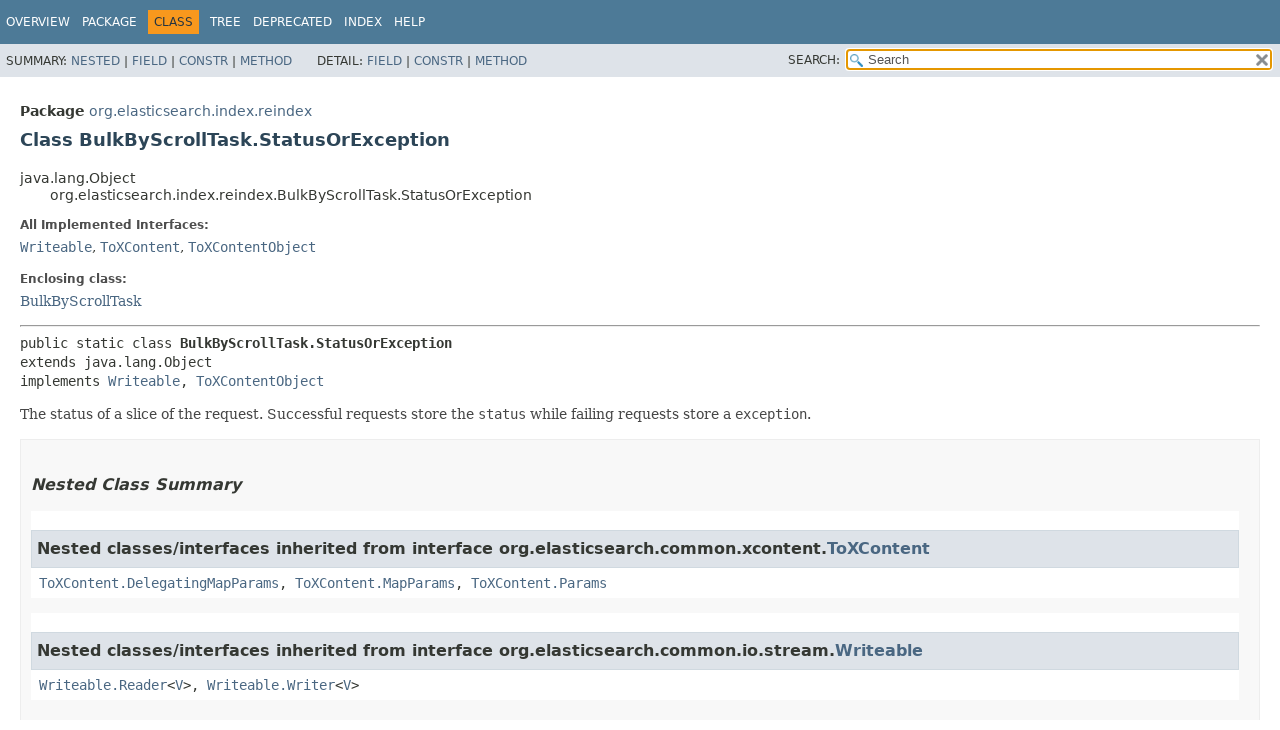

--- FILE ---
content_type: text/html
request_url: https://artifacts.elastic.co/javadoc/org/elasticsearch/elasticsearch/6.8.23/org/elasticsearch/index/reindex/BulkByScrollTask.StatusOrException.html
body_size: 4935
content:
<!DOCTYPE HTML>
<!-- NewPage -->
<html lang="en">
<head>
<!-- Generated by javadoc (12) on Thu Jan 06 21:32:24 UTC 2022 -->
<title>BulkByScrollTask.StatusOrException (server 6.8.23 API)</title>
<meta http-equiv="Content-Type" content="text/html; charset=UTF8">
<meta name="dc.created" content="2022-01-06">
<link rel="stylesheet" type="text/css" href="../../../../stylesheet.css" title="Style">
<link rel="stylesheet" type="text/css" href="../../../../jquery/jquery-ui.css" title="Style">
<script type="text/javascript" src="../../../../script.js"></script>
<script type="text/javascript" src="../../../../jquery/jszip/dist/jszip.min.js"></script>
<script type="text/javascript" src="../../../../jquery/jszip-utils/dist/jszip-utils.min.js"></script>
<!--[if IE]>
<script type="text/javascript" src="../../../../jquery/jszip-utils/dist/jszip-utils-ie.min.js"></script>
<![endif]-->
<script type="text/javascript" src="../../../../jquery/jquery-3.3.1.js"></script>
<script type="text/javascript" src="../../../../jquery/jquery-migrate-3.0.1.js"></script>
<script type="text/javascript" src="../../../../jquery/jquery-ui.js"></script>
</head>
<body>
<script type="text/javascript"><!--
    try {
        if (location.href.indexOf('is-external=true') == -1) {
            parent.document.title="BulkByScrollTask.StatusOrException (server 6.8.23 API)";
        }
    }
    catch(err) {
    }
//-->
var data = {"i0":10,"i1":9,"i2":10,"i3":10,"i4":10,"i5":10,"i6":10};
var tabs = {65535:["t0","All Methods"],1:["t1","Static Methods"],2:["t2","Instance Methods"],8:["t4","Concrete Methods"]};
var altColor = "altColor";
var rowColor = "rowColor";
var tableTab = "tableTab";
var activeTableTab = "activeTableTab";
var pathtoroot = "../../../../";
var useModuleDirectories = true;
loadScripts(document, 'script');</script>
<noscript>
<div>JavaScript is disabled on your browser.</div>
</noscript>
<header role="banner">
<nav role="navigation">
<div class="fixedNav">
<!-- ========= START OF TOP NAVBAR ======= -->
<div class="topNav"><a id="navbar.top">
<!--   -->
</a>
<div class="skipNav"><a href="#skip.navbar.top" title="Skip navigation links">Skip navigation links</a></div>
<a id="navbar.top.firstrow">
<!--   -->
</a>
<ul class="navList" title="Navigation">
<li><a href="../../../../index.html">Overview</a></li>
<li><a href="package-summary.html">Package</a></li>
<li class="navBarCell1Rev">Class</li>
<li><a href="package-tree.html">Tree</a></li>
<li><a href="../../../../deprecated-list.html">Deprecated</a></li>
<li><a href="../../../../index-all.html">Index</a></li>
<li><a href="../../../../help-doc.html">Help</a></li>
</ul>
</div>
<div class="subNav">
<div>
<ul class="subNavList">
<li>Summary:&nbsp;</li>
<li><a href="#nested.class.summary">Nested</a>&nbsp;|&nbsp;</li>
<li><a href="#field.summary">Field</a>&nbsp;|&nbsp;</li>
<li><a href="#constructor.summary">Constr</a>&nbsp;|&nbsp;</li>
<li><a href="#method.summary">Method</a></li>
</ul>
<ul class="subNavList">
<li>Detail:&nbsp;</li>
<li><a href="#field.detail">Field</a>&nbsp;|&nbsp;</li>
<li><a href="#constructor.detail">Constr</a>&nbsp;|&nbsp;</li>
<li><a href="#method.detail">Method</a></li>
</ul>
</div>
<ul class="navListSearch">
<li><label for="search">SEARCH:</label>
<input type="text" id="search" value="search" disabled="disabled">
<input type="reset" id="reset" value="reset" disabled="disabled">
</li>
</ul>
</div>
<a id="skip.navbar.top">
<!--   -->
</a>
<!-- ========= END OF TOP NAVBAR ========= -->
</div>
<div class="navPadding">&nbsp;</div>
<script type="text/javascript"><!--
$('.navPadding').css('padding-top', $('.fixedNav').css("height"));
//-->
</script>
</nav>
</header>
<!-- ======== START OF CLASS DATA ======== -->
<main role="main">
<div class="header">
<div class="subTitle"><span class="packageLabelInType">Package</span>&nbsp;<a href="package-summary.html">org.elasticsearch.index.reindex</a></div>
<h2 title="Class BulkByScrollTask.StatusOrException" class="title">Class BulkByScrollTask.StatusOrException</h2>
</div>
<div class="contentContainer">
<ul class="inheritance">
<li>java.lang.Object</li>
<li>
<ul class="inheritance">
<li>org.elasticsearch.index.reindex.BulkByScrollTask.StatusOrException</li>
</ul>
</li>
</ul>
<div class="description">
<ul class="blockList">
<li class="blockList">
<dl>
<dt>All Implemented Interfaces:</dt>
<dd><code><a href="../../common/io/stream/Writeable.html" title="interface in org.elasticsearch.common.io.stream">Writeable</a></code>, <code><a href="https://artifacts.elastic.co/javadoc/org/elasticsearch/elasticsearch-x-content/6.8.23/org/elasticsearch/common/xcontent/ToXContent.html?is-external=true" title="class or interface in org.elasticsearch.common.xcontent" class="externalLink">ToXContent</a></code>, <code><a href="https://artifacts.elastic.co/javadoc/org/elasticsearch/elasticsearch-x-content/6.8.23/org/elasticsearch/common/xcontent/ToXContentObject.html?is-external=true" title="class or interface in org.elasticsearch.common.xcontent" class="externalLink">ToXContentObject</a></code></dd>
</dl>
<dl>
<dt>Enclosing class:</dt>
<dd><a href="BulkByScrollTask.html" title="class in org.elasticsearch.index.reindex">BulkByScrollTask</a></dd>
</dl>
<hr>
<pre>public static class <span class="typeNameLabel">BulkByScrollTask.StatusOrException</span>
extends java.lang.Object
implements <a href="../../common/io/stream/Writeable.html" title="interface in org.elasticsearch.common.io.stream">Writeable</a>, <a href="https://artifacts.elastic.co/javadoc/org/elasticsearch/elasticsearch-x-content/6.8.23/org/elasticsearch/common/xcontent/ToXContentObject.html?is-external=true" title="class or interface in org.elasticsearch.common.xcontent" class="externalLink">ToXContentObject</a></pre>
<div class="block">The status of a slice of the request. Successful requests store the <code>status</code> while failing requests store a
 <code>exception</code>.</div>
</li>
</ul>
</div>
<div class="summary">
<ul class="blockList">
<li class="blockList">
<!-- ======== NESTED CLASS SUMMARY ======== -->
<section role="region">
<ul class="blockList">
<li class="blockList"><a id="nested.class.summary">
<!--   -->
</a>
<h3>Nested Class Summary</h3>
<ul class="blockList">
<li class="blockList"><a id="nested.classes.inherited.from.class.org.elasticsearch.common.xcontent.ToXContent">
<!--   -->
</a>
<h3>Nested classes/interfaces inherited from interface&nbsp;org.elasticsearch.common.xcontent.<a href="https://artifacts.elastic.co/javadoc/org/elasticsearch/elasticsearch-x-content/6.8.23/org/elasticsearch/common/xcontent/ToXContent.html?is-external=true" title="class or interface in org.elasticsearch.common.xcontent" class="externalLink">ToXContent</a></h3>
<code><a href="https://artifacts.elastic.co/javadoc/org/elasticsearch/elasticsearch-x-content/6.8.23/org/elasticsearch/common/xcontent/ToXContent.DelegatingMapParams.html?is-external=true" title="class or interface in org.elasticsearch.common.xcontent" class="externalLink">ToXContent.DelegatingMapParams</a>, <a href="https://artifacts.elastic.co/javadoc/org/elasticsearch/elasticsearch-x-content/6.8.23/org/elasticsearch/common/xcontent/ToXContent.MapParams.html?is-external=true" title="class or interface in org.elasticsearch.common.xcontent" class="externalLink">ToXContent.MapParams</a>, <a href="https://artifacts.elastic.co/javadoc/org/elasticsearch/elasticsearch-x-content/6.8.23/org/elasticsearch/common/xcontent/ToXContent.Params.html?is-external=true" title="class or interface in org.elasticsearch.common.xcontent" class="externalLink">ToXContent.Params</a></code></li>
</ul>
<ul class="blockList">
<li class="blockList"><a id="nested.classes.inherited.from.class.org.elasticsearch.common.io.stream.Writeable">
<!--   -->
</a>
<h3>Nested classes/interfaces inherited from interface&nbsp;org.elasticsearch.common.io.stream.<a href="../../common/io/stream/Writeable.html" title="interface in org.elasticsearch.common.io.stream">Writeable</a></h3>
<code><a href="../../common/io/stream/Writeable.Reader.html" title="interface in org.elasticsearch.common.io.stream">Writeable.Reader</a>&lt;<a href="../../common/io/stream/Writeable.Reader.html" title="type parameter in Writeable.Reader">V</a>&gt;, <a href="../../common/io/stream/Writeable.Writer.html" title="interface in org.elasticsearch.common.io.stream">Writeable.Writer</a>&lt;<a href="../../common/io/stream/Writeable.Writer.html" title="type parameter in Writeable.Writer">V</a>&gt;</code></li>
</ul>
</li>
</ul>
</section>
<!-- =========== FIELD SUMMARY =========== -->
<section role="region">
<ul class="blockList">
<li class="blockList"><a id="field.summary">
<!--   -->
</a>
<h3>Field Summary</h3>
<div class="memberSummary">
<table>
<caption><span>Fields</span><span class="tabEnd">&nbsp;</span></caption>
<tr>
<th class="colFirst" scope="col">Modifier and Type</th>
<th class="colSecond" scope="col">Field</th>
<th class="colLast" scope="col">Description</th>
</tr>
<tbody>
<tr class="altColor">
<td class="colFirst"><code>static java.util.Set&lt;java.lang.String&gt;</code></td>
<th class="colSecond" scope="row"><code><span class="memberNameLink"><a href="#EXPECTED_EXCEPTION_FIELDS">EXPECTED_EXCEPTION_FIELDS</a></span></code></th>
<td class="colLast">&nbsp;</td>
</tr>
</tbody>
</table>
</div>
<ul class="blockList">
<li class="blockList"><a id="fields.inherited.from.class.org.elasticsearch.common.xcontent.ToXContent">
<!--   -->
</a>
<h3>Fields inherited from interface&nbsp;org.elasticsearch.common.xcontent.<a href="https://artifacts.elastic.co/javadoc/org/elasticsearch/elasticsearch-x-content/6.8.23/org/elasticsearch/common/xcontent/ToXContent.html?is-external=true" title="class or interface in org.elasticsearch.common.xcontent" class="externalLink">ToXContent</a></h3>
<code><a href="https://artifacts.elastic.co/javadoc/org/elasticsearch/elasticsearch-x-content/6.8.23/org/elasticsearch/common/xcontent/ToXContent.html?is-external=true#EMPTY_PARAMS" title="class or interface in org.elasticsearch.common.xcontent" class="externalLink">EMPTY_PARAMS</a></code></li>
</ul>
</li>
</ul>
</section>
<!-- ======== CONSTRUCTOR SUMMARY ======== -->
<section role="region">
<ul class="blockList">
<li class="blockList"><a id="constructor.summary">
<!--   -->
</a>
<h3>Constructor Summary</h3>
<div class="memberSummary">
<table>
<caption><span>Constructors</span><span class="tabEnd">&nbsp;</span></caption>
<tr>
<th class="colFirst" scope="col">Constructor</th>
<th class="colLast" scope="col">Description</th>
</tr>
<tbody>
<tr class="altColor">
<th class="colConstructorName" scope="row"><code><span class="memberNameLink"><a href="#%3Cinit%3E(java.lang.Exception)">StatusOrException</a></span>&#8203;(java.lang.Exception&nbsp;exception)</code></th>
<td class="colLast">&nbsp;</td>
</tr>
<tr class="rowColor">
<th class="colConstructorName" scope="row"><code><span class="memberNameLink"><a href="#%3Cinit%3E(org.elasticsearch.common.io.stream.StreamInput)">StatusOrException</a></span>&#8203;(<a href="../../common/io/stream/StreamInput.html" title="class in org.elasticsearch.common.io.stream">StreamInput</a>&nbsp;in)</code></th>
<td class="colLast">
<div class="block">Read from a stream.</div>
</td>
</tr>
<tr class="altColor">
<th class="colConstructorName" scope="row"><code><span class="memberNameLink"><a href="#%3Cinit%3E(org.elasticsearch.index.reindex.BulkByScrollTask.Status)">StatusOrException</a></span>&#8203;(<a href="BulkByScrollTask.Status.html" title="class in org.elasticsearch.index.reindex">BulkByScrollTask.Status</a>&nbsp;status)</code></th>
<td class="colLast">&nbsp;</td>
</tr>
</tbody>
</table>
</div>
</li>
</ul>
</section>
<!-- ========== METHOD SUMMARY =========== -->
<section role="region">
<ul class="blockList">
<li class="blockList"><a id="method.summary">
<!--   -->
</a>
<h3>Method Summary</h3>
<div class="memberSummary">
<div role="tablist" aria-orientation="horizontal"><button role="tab" aria-selected="true" aria-controls="memberSummary_tabpanel" tabindex="0" onkeydown="switchTab(event)" id="t0" class="activeTableTab">All Methods</button><button role="tab" aria-selected="false" aria-controls="memberSummary_tabpanel" tabindex="-1" onkeydown="switchTab(event)" id="t1" class="tableTab" onclick="show(1);">Static Methods</button><button role="tab" aria-selected="false" aria-controls="memberSummary_tabpanel" tabindex="-1" onkeydown="switchTab(event)" id="t2" class="tableTab" onclick="show(2);">Instance Methods</button><button role="tab" aria-selected="false" aria-controls="memberSummary_tabpanel" tabindex="-1" onkeydown="switchTab(event)" id="t4" class="tableTab" onclick="show(8);">Concrete Methods</button></div>
<div id="memberSummary_tabpanel" role="tabpanel">
<table aria-labelledby="t0">
<tr>
<th class="colFirst" scope="col">Modifier and Type</th>
<th class="colSecond" scope="col">Method</th>
<th class="colLast" scope="col">Description</th>
</tr>
<tbody>
<tr class="altColor" id="i0">
<td class="colFirst"><code>boolean</code></td>
<th class="colSecond" scope="row"><code><span class="memberNameLink"><a href="#equals(java.lang.Object)">equals</a></span>&#8203;(java.lang.Object&nbsp;obj)</code></th>
<td class="colLast">&nbsp;</td>
</tr>
<tr class="rowColor" id="i1">
<td class="colFirst"><code>static <a href="BulkByScrollTask.StatusOrException.html" title="class in org.elasticsearch.index.reindex">BulkByScrollTask.StatusOrException</a></code></td>
<th class="colSecond" scope="row"><code><span class="memberNameLink"><a href="#fromXContent(org.elasticsearch.common.xcontent.XContentParser)">fromXContent</a></span>&#8203;(<a href="https://artifacts.elastic.co/javadoc/org/elasticsearch/elasticsearch-x-content/6.8.23/org/elasticsearch/common/xcontent/XContentParser.html?is-external=true" title="class or interface in org.elasticsearch.common.xcontent" class="externalLink">XContentParser</a>&nbsp;parser)</code></th>
<td class="colLast">
<div class="block">Since <a href="BulkByScrollTask.StatusOrException.html" title="class in org.elasticsearch.index.reindex"><code>BulkByScrollTask.StatusOrException</code></a> can contain either an <code>Exception</code> or a <a href="BulkByScrollTask.Status.html" title="class in org.elasticsearch.index.reindex"><code>BulkByScrollTask.Status</code></a> we need to peek
 at a field first before deciding what needs to be parsed since the same object could contains either.</div>
</td>
</tr>
<tr class="altColor" id="i2">
<td class="colFirst"><code>java.lang.Exception</code></td>
<th class="colSecond" scope="row"><code><span class="memberNameLink"><a href="#getException()">getException</a></span>()</code></th>
<td class="colLast">&nbsp;</td>
</tr>
<tr class="rowColor" id="i3">
<td class="colFirst"><code><a href="BulkByScrollTask.Status.html" title="class in org.elasticsearch.index.reindex">BulkByScrollTask.Status</a></code></td>
<th class="colSecond" scope="row"><code><span class="memberNameLink"><a href="#getStatus()">getStatus</a></span>()</code></th>
<td class="colLast">&nbsp;</td>
</tr>
<tr class="altColor" id="i4">
<td class="colFirst"><code>int</code></td>
<th class="colSecond" scope="row"><code><span class="memberNameLink"><a href="#hashCode()">hashCode</a></span>()</code></th>
<td class="colLast">&nbsp;</td>
</tr>
<tr class="rowColor" id="i5">
<td class="colFirst"><code><a href="https://artifacts.elastic.co/javadoc/org/elasticsearch/elasticsearch-x-content/6.8.23/org/elasticsearch/common/xcontent/XContentBuilder.html?is-external=true" title="class or interface in org.elasticsearch.common.xcontent" class="externalLink">XContentBuilder</a></code></td>
<th class="colSecond" scope="row"><code><span class="memberNameLink"><a href="#toXContent(org.elasticsearch.common.xcontent.XContentBuilder,org.elasticsearch.common.xcontent.ToXContent.Params)">toXContent</a></span>&#8203;(<a href="https://artifacts.elastic.co/javadoc/org/elasticsearch/elasticsearch-x-content/6.8.23/org/elasticsearch/common/xcontent/XContentBuilder.html?is-external=true" title="class or interface in org.elasticsearch.common.xcontent" class="externalLink">XContentBuilder</a>&nbsp;builder,
          <a href="https://artifacts.elastic.co/javadoc/org/elasticsearch/elasticsearch-x-content/6.8.23/org/elasticsearch/common/xcontent/ToXContent.Params.html?is-external=true" title="class or interface in org.elasticsearch.common.xcontent" class="externalLink">ToXContent.Params</a>&nbsp;params)</code></th>
<td class="colLast">&nbsp;</td>
</tr>
<tr class="altColor" id="i6">
<td class="colFirst"><code>void</code></td>
<th class="colSecond" scope="row"><code><span class="memberNameLink"><a href="#writeTo(org.elasticsearch.common.io.stream.StreamOutput)">writeTo</a></span>&#8203;(<a href="../../common/io/stream/StreamOutput.html" title="class in org.elasticsearch.common.io.stream">StreamOutput</a>&nbsp;out)</code></th>
<td class="colLast">
<div class="block">Write this into the <a href="../../common/io/stream/StreamOutput.html" title="class in org.elasticsearch.common.io.stream">StreamOutput</a>.</div>
</td>
</tr>
</tbody>
</table>
</div>
</div>
<ul class="blockList">
<li class="blockList"><a id="methods.inherited.from.class.java.lang.Object">
<!--   -->
</a>
<h3>Methods inherited from class&nbsp;java.lang.Object</h3>
<code>clone, finalize, getClass, notify, notifyAll, toString, wait, wait, wait</code></li>
</ul>
<ul class="blockList">
<li class="blockList"><a id="methods.inherited.from.class.org.elasticsearch.common.xcontent.ToXContentObject">
<!--   -->
</a>
<h3>Methods inherited from interface&nbsp;org.elasticsearch.common.xcontent.<a href="https://artifacts.elastic.co/javadoc/org/elasticsearch/elasticsearch-x-content/6.8.23/org/elasticsearch/common/xcontent/ToXContentObject.html?is-external=true" title="class or interface in org.elasticsearch.common.xcontent" class="externalLink">ToXContentObject</a></h3>
<code><a href="https://artifacts.elastic.co/javadoc/org/elasticsearch/elasticsearch-x-content/6.8.23/org/elasticsearch/common/xcontent/ToXContentObject.html?is-external=true#isFragment()" title="class or interface in org.elasticsearch.common.xcontent" class="externalLink">isFragment</a></code></li>
</ul>
</li>
</ul>
</section>
</li>
</ul>
</div>
<div class="details">
<ul class="blockList">
<li class="blockList">
<!-- ============ FIELD DETAIL =========== -->
<section role="region">
<ul class="blockList">
<li class="blockList"><a id="field.detail">
<!--   -->
</a>
<h3>Field Detail</h3>
<a id="EXPECTED_EXCEPTION_FIELDS">
<!--   -->
</a>
<ul class="blockListLast">
<li class="blockList">
<h4>EXPECTED_EXCEPTION_FIELDS</h4>
<pre>public static&nbsp;java.util.Set&lt;java.lang.String&gt; EXPECTED_EXCEPTION_FIELDS</pre>
</li>
</ul>
</li>
</ul>
</section>
<!-- ========= CONSTRUCTOR DETAIL ======== -->
<section role="region">
<ul class="blockList">
<li class="blockList"><a id="constructor.detail">
<!--   -->
</a>
<h3>Constructor Detail</h3>
<a id="&lt;init&gt;(org.elasticsearch.index.reindex.BulkByScrollTask.Status)">
<!--   -->
</a>
<ul class="blockList">
<li class="blockList">
<h4>StatusOrException</h4>
<pre>public&nbsp;StatusOrException&#8203;(<a href="BulkByScrollTask.Status.html" title="class in org.elasticsearch.index.reindex">BulkByScrollTask.Status</a>&nbsp;status)</pre>
</li>
</ul>
<a id="&lt;init&gt;(java.lang.Exception)">
<!--   -->
</a>
<ul class="blockList">
<li class="blockList">
<h4>StatusOrException</h4>
<pre>public&nbsp;StatusOrException&#8203;(java.lang.Exception&nbsp;exception)</pre>
</li>
</ul>
<a id="&lt;init&gt;(org.elasticsearch.common.io.stream.StreamInput)">
<!--   -->
</a>
<ul class="blockListLast">
<li class="blockList">
<h4>StatusOrException</h4>
<pre>public&nbsp;StatusOrException&#8203;(<a href="../../common/io/stream/StreamInput.html" title="class in org.elasticsearch.common.io.stream">StreamInput</a>&nbsp;in)
                  throws java.io.IOException</pre>
<div class="block">Read from a stream.</div>
<dl>
<dt><span class="throwsLabel">Throws:</span></dt>
<dd><code>java.io.IOException</code></dd>
</dl>
</li>
</ul>
</li>
</ul>
</section>
<!-- ============ METHOD DETAIL ========== -->
<section role="region">
<ul class="blockList">
<li class="blockList"><a id="method.detail">
<!--   -->
</a>
<h3>Method Detail</h3>
<a id="writeTo(org.elasticsearch.common.io.stream.StreamOutput)">
<!--   -->
</a>
<ul class="blockList">
<li class="blockList">
<h4>writeTo</h4>
<pre class="methodSignature">public&nbsp;void&nbsp;writeTo&#8203;(<a href="../../common/io/stream/StreamOutput.html" title="class in org.elasticsearch.common.io.stream">StreamOutput</a>&nbsp;out)
             throws java.io.IOException</pre>
<div class="block"><span class="descfrmTypeLabel">Description copied from interface:&nbsp;<code><a href="../../common/io/stream/Writeable.html#writeTo(org.elasticsearch.common.io.stream.StreamOutput)">Writeable</a></code></span></div>
<div class="block">Write this into the <a href="../../common/io/stream/StreamOutput.html" title="class in org.elasticsearch.common.io.stream">StreamOutput</a>.</div>
<dl>
<dt><span class="overrideSpecifyLabel">Specified by:</span></dt>
<dd><code><a href="../../common/io/stream/Writeable.html#writeTo(org.elasticsearch.common.io.stream.StreamOutput)">writeTo</a></code>&nbsp;in interface&nbsp;<code><a href="../../common/io/stream/Writeable.html" title="interface in org.elasticsearch.common.io.stream">Writeable</a></code></dd>
<dt><span class="throwsLabel">Throws:</span></dt>
<dd><code>java.io.IOException</code></dd>
</dl>
</li>
</ul>
<a id="getStatus()">
<!--   -->
</a>
<ul class="blockList">
<li class="blockList">
<h4>getStatus</h4>
<pre class="methodSignature">public&nbsp;<a href="BulkByScrollTask.Status.html" title="class in org.elasticsearch.index.reindex">BulkByScrollTask.Status</a>&nbsp;getStatus()</pre>
</li>
</ul>
<a id="getException()">
<!--   -->
</a>
<ul class="blockList">
<li class="blockList">
<h4>getException</h4>
<pre class="methodSignature">public&nbsp;java.lang.Exception&nbsp;getException()</pre>
</li>
</ul>
<a id="toXContent(org.elasticsearch.common.xcontent.XContentBuilder,org.elasticsearch.common.xcontent.ToXContent.Params)">
<!--   -->
</a>
<ul class="blockList">
<li class="blockList">
<h4>toXContent</h4>
<pre class="methodSignature">public&nbsp;<a href="https://artifacts.elastic.co/javadoc/org/elasticsearch/elasticsearch-x-content/6.8.23/org/elasticsearch/common/xcontent/XContentBuilder.html?is-external=true" title="class or interface in org.elasticsearch.common.xcontent" class="externalLink">XContentBuilder</a>&nbsp;toXContent&#8203;(<a href="https://artifacts.elastic.co/javadoc/org/elasticsearch/elasticsearch-x-content/6.8.23/org/elasticsearch/common/xcontent/XContentBuilder.html?is-external=true" title="class or interface in org.elasticsearch.common.xcontent" class="externalLink">XContentBuilder</a>&nbsp;builder,
                                  <a href="https://artifacts.elastic.co/javadoc/org/elasticsearch/elasticsearch-x-content/6.8.23/org/elasticsearch/common/xcontent/ToXContent.Params.html?is-external=true" title="class or interface in org.elasticsearch.common.xcontent" class="externalLink">ToXContent.Params</a>&nbsp;params)
                           throws java.io.IOException</pre>
<dl>
<dt><span class="overrideSpecifyLabel">Specified by:</span></dt>
<dd><code><a href="https://artifacts.elastic.co/javadoc/org/elasticsearch/elasticsearch-x-content/6.8.23/org/elasticsearch/common/xcontent/ToXContent.html?is-external=true#toXContent(org.elasticsearch.common.xcontent.XContentBuilder,org.elasticsearch.common.xcontent.ToXContent.Params)" title="class or interface in org.elasticsearch.common.xcontent" class="externalLink">toXContent</a></code>&nbsp;in interface&nbsp;<code><a href="https://artifacts.elastic.co/javadoc/org/elasticsearch/elasticsearch-x-content/6.8.23/org/elasticsearch/common/xcontent/ToXContent.html?is-external=true" title="class or interface in org.elasticsearch.common.xcontent" class="externalLink">ToXContent</a></code></dd>
<dt><span class="throwsLabel">Throws:</span></dt>
<dd><code>java.io.IOException</code></dd>
</dl>
</li>
</ul>
<a id="fromXContent(org.elasticsearch.common.xcontent.XContentParser)">
<!--   -->
</a>
<ul class="blockList">
<li class="blockList">
<h4>fromXContent</h4>
<pre class="methodSignature">public static&nbsp;<a href="BulkByScrollTask.StatusOrException.html" title="class in org.elasticsearch.index.reindex">BulkByScrollTask.StatusOrException</a>&nbsp;fromXContent&#8203;(<a href="https://artifacts.elastic.co/javadoc/org/elasticsearch/elasticsearch-x-content/6.8.23/org/elasticsearch/common/xcontent/XContentParser.html?is-external=true" title="class or interface in org.elasticsearch.common.xcontent" class="externalLink">XContentParser</a>&nbsp;parser)
                                                       throws java.io.IOException</pre>
<div class="block">Since <a href="BulkByScrollTask.StatusOrException.html" title="class in org.elasticsearch.index.reindex"><code>BulkByScrollTask.StatusOrException</code></a> can contain either an <code>Exception</code> or a <a href="BulkByScrollTask.Status.html" title="class in org.elasticsearch.index.reindex"><code>BulkByScrollTask.Status</code></a> we need to peek
 at a field first before deciding what needs to be parsed since the same object could contains either.
 The <a href="#EXPECTED_EXCEPTION_FIELDS"><code>EXPECTED_EXCEPTION_FIELDS</code></a> contains the fields that are expected when the serialised object
 was an instance of exception and the <a href="BulkByScrollTask.Status.html#FIELDS_SET"><code>BulkByScrollTask.Status.FIELDS_SET</code></a> is the set of fields expected when the
 serialized object was an instance of Status.</div>
<dl>
<dt><span class="throwsLabel">Throws:</span></dt>
<dd><code>java.io.IOException</code></dd>
</dl>
</li>
</ul>
<a id="equals(java.lang.Object)">
<!--   -->
</a>
<ul class="blockList">
<li class="blockList">
<h4>equals</h4>
<pre class="methodSignature">public&nbsp;boolean&nbsp;equals&#8203;(java.lang.Object&nbsp;obj)</pre>
<dl>
<dt><span class="overrideSpecifyLabel">Overrides:</span></dt>
<dd><code>equals</code>&nbsp;in class&nbsp;<code>java.lang.Object</code></dd>
</dl>
</li>
</ul>
<a id="hashCode()">
<!--   -->
</a>
<ul class="blockListLast">
<li class="blockList">
<h4>hashCode</h4>
<pre class="methodSignature">public&nbsp;int&nbsp;hashCode()</pre>
<dl>
<dt><span class="overrideSpecifyLabel">Overrides:</span></dt>
<dd><code>hashCode</code>&nbsp;in class&nbsp;<code>java.lang.Object</code></dd>
</dl>
</li>
</ul>
</li>
</ul>
</section>
</li>
</ul>
</div>
</div>
</main>
<!-- ========= END OF CLASS DATA ========= -->
<footer role="contentinfo">
<nav role="navigation">
<!-- ======= START OF BOTTOM NAVBAR ====== -->
<div class="bottomNav"><a id="navbar.bottom">
<!--   -->
</a>
<div class="skipNav"><a href="#skip.navbar.bottom" title="Skip navigation links">Skip navigation links</a></div>
<a id="navbar.bottom.firstrow">
<!--   -->
</a>
<ul class="navList" title="Navigation">
<li><a href="../../../../index.html">Overview</a></li>
<li><a href="package-summary.html">Package</a></li>
<li class="navBarCell1Rev">Class</li>
<li><a href="package-tree.html">Tree</a></li>
<li><a href="../../../../deprecated-list.html">Deprecated</a></li>
<li><a href="../../../../index-all.html">Index</a></li>
<li><a href="../../../../help-doc.html">Help</a></li>
</ul>
</div>
<div class="subNav">
<div>
<ul class="subNavList">
<li>Summary:&nbsp;</li>
<li><a href="#nested.class.summary">Nested</a>&nbsp;|&nbsp;</li>
<li><a href="#field.summary">Field</a>&nbsp;|&nbsp;</li>
<li><a href="#constructor.summary">Constr</a>&nbsp;|&nbsp;</li>
<li><a href="#method.summary">Method</a></li>
</ul>
<ul class="subNavList">
<li>Detail:&nbsp;</li>
<li><a href="#field.detail">Field</a>&nbsp;|&nbsp;</li>
<li><a href="#constructor.detail">Constr</a>&nbsp;|&nbsp;</li>
<li><a href="#method.detail">Method</a></li>
</ul>
</div>
</div>
<a id="skip.navbar.bottom">
<!--   -->
</a>
<!-- ======== END OF BOTTOM NAVBAR ======= -->
</nav>
</footer>
</body>
</html>
